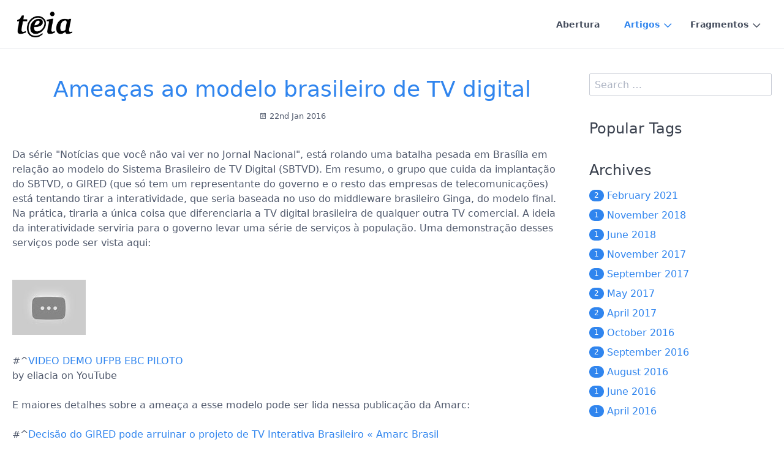

--- FILE ---
content_type: text/html; charset=utf-8
request_url: https://teia.bio.br/artigos/ameacas-ao-modelo-brasileiro-de-tv-digital
body_size: 24086
content:
<!DOCTYPE html>
<html lang="pt-br">
<head>
    <meta charset="utf-8" />
    <title>Ameaças ao modelo brasileiro de TV digital | teia</title>

    <meta http-equiv="X-UA-Compatible" content="IE=edge">
    <meta name="viewport" content="width=device-width, initial-scale=1">
        <meta name="generator" content="GravCMS" />
    <meta name="description" content="A teia é um espaço pessoal de criações, compartilhamentos e conexões" />
    <meta name="author" content="fred" />

    <link rel="icon" type="image/png" href="/user/themes/quark/images/favicon.png" />
    <link rel="canonical" href="https://teia.bio.br/artigos/ameacas-ao-modelo-brasileiro-de-tv-digital" />

                        
            
    <link href="/user/plugins/admin-power-tools/assets/scroll_fix.css" type="text/css" rel="stylesheet">
<link href="/user/plugins/markdown-notices/assets/notices.css" type="text/css" rel="stylesheet">
<link href="/user/plugins/form/assets/form-styles.css" type="text/css" rel="stylesheet">
<link href="/user/plugins/simplesearch/css/simplesearch.css" type="text/css" rel="stylesheet">
<link href="/user/plugins/youtube/css/youtube.css" type="text/css" rel="stylesheet">
<link href="/user/plugins/highlight/css/default.css" type="text/css" rel="stylesheet">
<link href="/user/plugins/login/css/login.css" type="text/css" rel="stylesheet">
<link href="/user/themes/quark/css-compiled/spectre.min.css" type="text/css" rel="stylesheet">
<link href="/user/themes/quark/css-compiled/spectre-exp.min.css" type="text/css" rel="stylesheet">
<link href="/user/themes/quark/css-compiled/spectre-icons.min.css" type="text/css" rel="stylesheet">
<link href="/user/themes/quark/css-compiled/theme.min.css" type="text/css" rel="stylesheet">
<link href="/user/themes/quark/css/custom.css" type="text/css" rel="stylesheet">
<link href="/user/themes/quark/css/line-awesome.min.css" type="text/css" rel="stylesheet">

    <script src="/system/assets/jquery/jquery-2.x.min.js"></script>
<script src="/user/plugins/highlight/js/highlight.pack.js"></script>
<script>
hljs.initHighlightingOnLoad();
</script>

</head>
<body id="top" class=" header-fixed header-animated sticky-footer">
    <div id="page-wrapper">
            <section id="header" class="section">
            <section class="container grid-xl">
                <nav class="navbar">
                    <section class="navbar-section logo">
                        <a href="/" class="navbar-brand mr-10">
    <img src="/user/themes/quark/images/logo/teia_logo.png" alt="teia" />
</a>                    </section>
                    <section class="navbar-section desktop-menu">

                        <nav class="dropmenu animated">
                                                    
<ul >
                <li>
      <a href="/" class="">
        Abertura
      </a>
          </li>
          <li>
      <a href="/artigos" class="active">
        Artigos
      </a>
            <ul>
                    <li>
      <a href="/artigos/10-de-fevereiro-dia-da-internet-segura" class="">
        10 de fevereiro &#8211; Dia da Internet segura
      </a>
          </li>
          <li>
      <a href="/artigos/20-anos-do-kde-com-dois-presentes-maravilhosos" class="">
        20 anos do KDE com dois presentes maravilhosos
      </a>
          </li>
          <li>
      <a href="/artigos/5023" class="">
        Poesia urbana: transformando pássaros e rede elétrica em música
      </a>
          </li>
          <li>
      <a href="/artigos/a-google-e-o-futuro-da-informatica" class="">
        A Google e o futuro da informática
      </a>
          </li>
          <li>
      <a href="/artigos/a-historia-das-coisas" class="">
        A História das Coisas
      </a>
          </li>
          <li>
      <a href="/artigos/a-historia-das-coisas-versao-dublada" class="">
        A História das Coisas - versão dublada
      </a>
          </li>
          <li>
      <a href="/artigos/a-maior-flor-do-mundo" class="">
        A maior flor do mundo
      </a>
          </li>
          <li>
      <a href="/artigos/a-suecia-e-a-igualdade-de-generos" class="">
        A Suécia e a igualdade de gêneros
      </a>
          </li>
          <li>
      <a href="/artigos/a-teia-agora-com-album-de-fotos" class="">
        A teia, agora com álbum de fotos
      </a>
          </li>
          <li>
      <a href="/artigos/a-teia-ganha-um-selo-da-campanha-da-amizade" class="">
        A teia ganha um selo da &#8220;Campanha da Amizade&#8221;
      </a>
          </li>
          <li>
      <a href="/artigos/a-vida-infelizmente-imita-a-arte-e-se-baseia-na-obra-de-aldous-huxley" class="">
        A vida, infelizmente, imita a arte&#8230; E se baseia na obra de Aldous Huxley&#8230;
      </a>
          </li>
          <li>
      <a href="/artigos/abertas-as-inscricoes-para-a-3a-edicao-do-festival-software-livre-df" class="">
        Abertas as inscrições para a 3ª edição do Festival Software Livre &#8211; DF
      </a>
          </li>
          <li>
      <a href="/artigos/abrindo-uma-garrafa-de-vinho-em-alto-estilo" class="">
        Abrindo uma garrafa de vinho em alto estilo
      </a>
          </li>
          <li>
      <a href="/artigos/acompanhe-suas-contas-no-identi-ca-e-no-twitter-com-o-choqok" class="">
        Acompanhe suas contas no identi.ca e no Twitter com o choqoK
      </a>
          </li>
          <li>
      <a href="/artigos/adocao-de-software-livre-na-italia" class="">
        Adoção de software livre na Itália
      </a>
          </li>
          <li>
      <a href="/artigos/agregador-de-blogs-educativos" class="">
        Agregador de blogs educativos
      </a>
          </li>
          <li>
      <a href="/artigos/ajuda-para-construcao-de-um-abrigo-para-animais" class="">
        Ajuda para construção de um abrigo para animais
      </a>
          </li>
          <li>
      <a href="/artigos/ajuda-para-escolher-a-distribuicao-gnulinux" class="">
        Ajuda para escolher a distribuição GNU/Linux
      </a>
          </li>
          <li>
      <a href="/artigos/alguns-inks-para-ajudar-a-entender-os-movimentos-de-ocupacao-de-ruas" class="">
        Alguns links para ajudar a entender os movimentos de ocupação de ruas
      </a>
          </li>
          <li>
      <a href="/artigos/alguns-links-da-lola-sobre-feminismo-e-um-bonus-do-300" class="">
        Alguns links da Lola sobre feminismo e um &#8220;bônus&#8221; do 300
      </a>
          </li>
          <li>
      <a href="/artigos/alternativas-livres-para-softwares-das-nuvens" class="">
        Alternativas livres para softwares das nuvens
      </a>
          </li>
          <li>
      <a href="/artigos/ambiente-desktop-livre-ilustrando-video-da-microsoft-atualizado" class="">
        Ambiente desktop livre ilustrando vídeo da Microsoft &#8211; ATUALIZADO
      </a>
          </li>
          <li>
      <a href="/artigos/ameacas-ao-modelo-brasileiro-de-tv-digital" class="active">
        Ameaças ao modelo brasileiro de TV digital
      </a>
          </li>
          <li>
      <a href="/artigos/ancient-and-new-tomes" class="">
        Ancient (and New) Tomes
      </a>
          </li>
          <li>
      <a href="/artigos/anunciada-a-season-of-kde-2018" class="">
        Anunciada a Season of KDE 2018
      </a>
          </li>
          <li>
      <a href="/artigos/arvore-genealogica-e-tabela-periodica-dos-joysticks" class="">
        Árvore genealógica e tabela periódica dos joysticks
      </a>
          </li>
          <li>
      <a href="/artigos/as-100-coisas-a-fazer-quando-me-tornar-um-senhor-do-mal" class="">
        As 100 coisas a fazer quando me tornar um Senhor do Mal
      </a>
          </li>
          <li>
      <a href="/artigos/astrofotografia-mostrando-venus-e-mercurio" class="">
        Astrofotografia mostrando Vênus e Mercúrio
      </a>
          </li>
          <li>
      <a href="/artigos/ativando-a-verificacao-de-repositorios-debian-sem-assinatura" class="">
        Ativando a verificação de repositórios Debian sem assinatura
      </a>
          </li>
          <li>
      <a href="/artigos/bahia-wagner-diga-nao-as-drogas" class="">
        Bahia &#8211; Wagner, diga não às drogas!
      </a>
          </li>
          <li>
      <a href="/artigos/belo-horizonte-belos-horizontes-para-a-kde-no-lakademy-2017" class="">
        Belo Horizonte&#8230; Belos horizontes, para a KDE, no LaKademy 2017
      </a>
          </li>
          <li>
      <a href="/artigos/biologia-educacao-software-livre-e-o-campus-party-brasil-2011" class="">
        Biologia, educação, software livre e o Campus Party Brasil 2011
      </a>
          </li>
          <li>
      <a href="/artigos/br-linux-divulga-lista-de-compatibilidade-linux" class="">
        BR-Linux divulga lista de compatibilidade Linux
      </a>
          </li>
          <li>
      <a href="/artigos/campanha-retome-a-tecnologia-take-back-the-tech" class="">
        Campanha &#8220;Retome a Tecnologia&#8221; (&#8220;Take Back the Tech&#8221;)
      </a>
          </li>
          <li>
      <a href="/artigos/chamada-de-trabalhos-para-o-encontro-mineiro-de-software-livre-prazo-prorrogado" class="">
        Chamada de trabalhos para o Encontro Mineiro de Software Livre (prazo prorrogado!)
      </a>
          </li>
          <li>
      <a href="/artigos/chamada-de-trabalhos-para-o-flisol-bh-2010" class="">
        Chamada de trabalhos para o FLISoL-BH 2010
      </a>
          </li>
          <li>
      <a href="/artigos/chyrp-um-blog-pra-quem-gosta-de-simplicidade" class="">
        Chyrp, um blog pra quem gosta de simplicidade
      </a>
          </li>
          <li>
      <a href="/artigos/coisas-que-talvez-voce-nao-saiba-sobre-rodeios" class="">
        Coisas que talvez você não saiba sobre rodeios
      </a>
          </li>
          <li>
      <a href="/artigos/colabore-com-a-criacao-do-santuario-de-baleias-do-atlantico-sul" class="">
        Colabore com a criação do Santuário de Baleias do Atlântico Sul
      </a>
          </li>
          <li>
      <a href="/artigos/como-a-teoria-da-relatividade-deixa-de-ser-ciencia-e-torna-se-ideologia" class="">
        Como a Teoria da Relatividade deixa de ser ciência e torna-se ideologia
      </a>
          </li>
          <li>
      <a href="/artigos/como-atualizar-o-kde-para-a-versao-4-3-no-debian-squeeze" class="">
        Como atualizar o KDE para a versão 4.3 no Debian Squeeze
      </a>
          </li>
          <li>
      <a href="/artigos/como-comecar-uma-festa-e-porque-isso-pode-ajudar-no-desenvolvimento-de-softwares-livres" class="">
        Como começar uma festa (e porque isso pode ajudar no desenvolvimento de softwares livres)
      </a>
          </li>
          <li>
      <a href="/artigos/como-criar-um-efeito-de-quebra-cabeca-em-imagens" class="">
        Como criar um efeito de &#8220;quebra-cabeça&#8221; em imagens
      </a>
          </li>
          <li>
      <a href="/artigos/como-definir-grupos-padrao-para-usuarios-na-debian-gnu-linux" class="">
        Como definir grupos padrão para usuários na Debian GNU/Linux
      </a>
          </li>
          <li>
      <a href="/artigos/como-desconsiderar-mulheres-e-homossexuais-de-uma-so-vez-brincando-em-eventos" class="">
        Como desconsiderar mulheres e homossexuais (de uma só vez) brincando em eventos
      </a>
          </li>
          <li>
      <a href="/artigos/como-extrair-o-arquivo-pdf-original-de-arquivos-pdb-gerados-para-o-palm" class="">
        Como extrair o arquivo PDF original de arquivos .pdb gerados para o Palm
      </a>
          </li>
          <li>
      <a href="/artigos/como-gerar-senhas-md5" class="">
        Como gerar senhas MD5
      </a>
          </li>
          <li>
      <a href="/artigos/como-imprimir-multiplas-paginas-no-broffice-openoffice-org" class="">
        Como imprimir múltiplas páginas no BrOffice/OpenOffice.org
      </a>
          </li>
          <li>
      <a href="/artigos/como-instalar-a-versao-desktop-do-telegram-no-gnulinux" class="">
        Como instalar a versão desktop do Telegram no GNU/Linux
      </a>
          </li>
          <li>
      <a href="/artigos/como-instalar-o-driver-proprietario-da-nvidia-do-jeito-debian" class="">
        Como instalar o driver proprietário da nVidia do &#8220;jeito Debian&#8221;
      </a>
          </li>
          <li>
      <a href="/artigos/como-instalar-o-programa-para-declaracao-de-imposto-de-renda-no-gnulinux-usando-openjdk" class="">
        Como instalar o programa para declaração de imposto de renda no GNU/Linux, usando OpenJDK
      </a>
          </li>
          <li>
      <a href="/artigos/como-jogar-yoshis-island-no-zsnes" class="">
        Como jogar Yoshi&#8217;s Island no ZSNES
      </a>
          </li>
          <li>
      <a href="/artigos/como-o-contagio-pode-salvar-vidas" class="">
        Como o contágio pode salvar vidas
      </a>
          </li>
          <li>
      <a href="/artigos/como-produzir-favicons-a-partir-de-imagens-gif" class="">
        Como produzir favicons a partir de imagens GIF
      </a>
          </li>
          <li>
      <a href="/artigos/como-recuperar-a-senha-de-root-do-mysql" class="">
        Como recuperar a senha de root do MySQL
      </a>
          </li>
          <li>
      <a href="/artigos/como-resolver-o-problema-de-autenticacao-do-friendfeed-no-firefox" class="">
        Como resolver o problema de autenticação do FriendFeed no Firefox
      </a>
          </li>
          <li>
      <a href="/artigos/como-transformar-um-voo-numa-experiencia-chocante" class="">
        Como transformar um vôo numa experiência chocante&#8230;
      </a>
          </li>
          <li>
      <a href="/artigos/competicao-de-breakdance-batman-vs-curinga-um-jogo-no-youtube" class="">
        Competição de breakdance: Batman vs. Curinga. Um jogo no YouTube?!
      </a>
          </li>
          <li>
      <a href="/artigos/conexao-entre-redmatrix-e-wordpress" class="">
        Conexão entre red#matrix e WordPress
      </a>
          </li>
          <li>
      <a href="/artigos/confusao-desinformacao-e-superficialidade-em-defesa-do-software-proprietario" class="">
        Confusão, desinformação e superficialidade em defesa do software proprietário
      </a>
          </li>
          <li>
      <a href="/artigos/controle-da-internet-e-ameaca-as-liberdades-individuais" class="">
        Controle da Internet e ameaça às liberdades individuais
      </a>
          </li>
          <li>
      <a href="/artigos/controle-o-consumo-de-io-da-sua-maquina-com-o-iotop" class="">
        Controle o consumo de IO da sua máquina com o iotop
      </a>
          </li>
          <li>
      <a href="/artigos/criada-a-comunidade-mineira-de-usuarios-do-kde-a-kde-mg" class="">
        Criada a comunidade mineira de usuários do KDE, a KDE-MG
      </a>
          </li>
          <li>
      <a href="/artigos/criando-cabelos-com-o-inkscape" class="">
        Criando cabelos com o Inkscape
      </a>
          </li>
          <li>
      <a href="/artigos/dave-cockrum-morre-um-dos-criadores-dos-x-men" class="">
        Dave Cockrum: morre um dos criadores dos X-Men
      </a>
          </li>
          <li>
      <a href="/artigos/descompactar-varios-arquivos-com-uma-linha-de-comando" class="">
        Descompactar vários arquivos com uma linha de comando
      </a>
          </li>
          <li>
      <a href="/artigos/desinformacao-ate-no-marco-civil-da-internet-ou-caramba-pra-todo-lugar-que-voce-olha-tem-fud" class="">
        Desinformação até no Marco Civil da Internet (ou, caramba!, pra todo lugar que você olha tem FUD!)
      </a>
          </li>
          <li>
      <a href="/artigos/desktop-3d" class="">
        Desktop 3D
      </a>
          </li>
          <li>
      <a href="/artigos/dia-da-cultura-livre-em-belo-horizonte" class="">
        Dia da Cultura Livre em Belo Horizonte
      </a>
          </li>
          <li>
      <a href="/artigos/dicionarios-michaelis-gratuitos-para-uso-on-line" class="">
        Dicionários Michaelis gratuitos para uso on-line
      </a>
          </li>
          <li>
      <a href="/artigos/displacements-uma-interessante-manifestacao-artistica" class="">
        Displacements, uma interessante manifestação artística
      </a>
          </li>
          <li>
      <a href="/artigos/disponibilizacao-de-scripts-na-internet" class="">
        Disponibilização de scripts na Internet
      </a>
          </li>
          <li>
      <a href="/artigos/distribuicoes-gnu-linux-diversidade-e-genealogia" class="">
        Distribuições GNU/Linux: diversidade e genealogia
      </a>
          </li>
          <li>
      <a href="/artigos/diversao-visual" class="">
        Diversão visual
      </a>
          </li>
          <li>
      <a href="/artigos/do-primeiro-lakademy-a-gente-nunca-se-esquece" class="">
        Do primeiro LaKademy a gente nunca se esquece&#8230;
      </a>
          </li>
          <li>
      <a href="/artigos/download-gratuito-do-e-book-por-que-gritamos-golpe" class="">
        Download gratuito do e-book &#8220;Por que gritamos golpe?&#8221;
      </a>
          </li>
          <li>
      <a href="/artigos/e-a-teia-muda-novamente" class="">
        E a teia muda novamente&#8230;
      </a>
          </li>
          <li>
      <a href="/artigos/e-a-teia-tambem-ganha-cara-nova" class="">
        E a teia também ganha cara nova
      </a>
          </li>
          <li>
      <a href="/artigos/e-la-se-vai-2009-ao-som-da-sinfonia-da-ciencia" class="">
        E lá se vai 2009, ao som da Sinfonia da Ciência&#8230;
      </a>
          </li>
          <li>
      <a href="/artigos/e-natal-torne-se-um-elfo" class="">
        É Natal! Torne-se um elfo!
      </a>
          </li>
          <li>
      <a href="/artigos/e-se-a-mancha-de-petroleo-estivesse-na-minha-casa" class="">
        E se a mancha de petróleo estivesse na minha casa?
      </a>
          </li>
          <li>
      <a href="/artigos/ecoogler-muito-marketing-pouca-informacao" class="">
        Ecoogler: muito marketing, pouca informação
      </a>
          </li>
          <li>
      <a href="/artigos/educacao-e-software-livre-etica-e-tecnica-de-maos-dadas" class="">
        Educação e software livre: ética e técnica de mãos dadas
      </a>
          </li>
          <li>
      <a href="/artigos/emoticons" class="">
        Emoticats
      </a>
          </li>
          <li>
      <a href="/artigos/encontro-sobre-software-livre-educacional-no-fisl" class="">
        Encontro sobre software livre educacional no FISL
      </a>
          </li>
          <li>
      <a href="/artigos/engenharia-social-em-virus-do-msn-messenger" class="">
        Engenharia social em vírus do MSN Messenger
      </a>
          </li>
          <li>
      <a href="/artigos/entao-e-natal-e-ano-novo-tambem" class="">
        Então é Natal&#8230; E ano-novo também&#8230;
      </a>
          </li>
          <li>
      <a href="/artigos/entrevista-com-linus-torvalds-na-computerworld" class="">
        Entrevista com Linus Torvalds, na ComputerWorld
      </a>
          </li>
          <li>
      <a href="/artigos/entrevista-com-o-criador-do-ultimo-batmovel" class="">
        Entrevista com o criador do último batmóvel
      </a>
          </li>
          <li>
      <a href="/artigos/entrevista-com-o-nelson-pretto" class="">
        Entrevista com o Nelson Pretto
      </a>
          </li>
          <li>
      <a href="/artigos/esmart-fone" class="">
        Esmart Fone
      </a>
          </li>
          <li>
      <a href="/artigos/espiritismo-e-postura-etica" class="">
        Espiritismo e postura ética
      </a>
          </li>
          <li>
      <a href="/artigos/esquecam-as-baratas-resistencia-tardigrado" class="">
        Esqueçam as baratas, resistência é com o Tardígrado
      </a>
          </li>
          <li>
      <a href="/artigos/essena-oneill-e-sua-libertacao-das-midias-sociais" class="">
        Essena O&#8217;Neill e sua libertação das mídias sociais
      </a>
          </li>
          <li>
      <a href="/artigos/eu-e-o-despertar-do-gigante" class="">
        Eu e o "despertar do gigante"
      </a>
          </li>
          <li>
      <a href="/artigos/eu-sou-um-dos-trezentos" class="">
        Eu sou um dos Trezentos
      </a>
          </li>
          <li>
      <a href="/artigos/evitando-spams" class="">
        Evitando spams
      </a>
          </li>
          <li>
      <a href="/artigos/executando-aplicacoes-air-sem-instalar-o-adobe-air-no-gnu-linux" class="">
        Executando aplicações AIR sem instalar o Adobe AIR no GNU/Linux
      </a>
          </li>
          <li>
      <a href="/artigos/exposicao-do-ron-mueck-na-pinacoteca-de-sao-paulo" class="">
        Exposição do Ron Mueck na Pinacoteca de São Paulo
      </a>
          </li>
          <li>
      <a href="/artigos/feliz-nova-translacao" class="">
        Feliz nova translação!
      </a>
          </li>
          <li>
      <a href="/artigos/filhos-do-gnu-linux-ajudam-no-debate-da-mudanca-de-paradigmas" class="">
        do [GNU/]Linux&#8221; ajudam no debate da mudança de paradigmas
      </a>
          </li>
          <li>
      <a href="/artigos/fim-da-reforma-ufa" class="">
        Fim da reforma&#8230; Ufa!!!
      </a>
          </li>
          <li>
      <a href="/artigos/friendica-liberdade-e-privacidade-levadas-a-serio" class="">
        Friendica: liberdade e privacidade levadas à sério
      </a>
          </li>
          <li>
      <a href="/artigos/gcompris-o-caso-portugues-e-o-desenvolvimento-do-software-livre" class="">
        GCompris, o caso português e o desenvolvimento do software livre
      </a>
          </li>
          <li>
      <a href="/artigos/geradores-eolicos-de-uso-domestico" class="">
        Geradores eólicos de uso doméstico
      </a>
          </li>
          <li>
      <a href="/artigos/gerando-um-meme" class="">
        Gerando um meme&#8230;
      </a>
          </li>
          <li>
      <a href="/artigos/gnu-linux-em-serie-de-televisao" class="">
        GNU/Linux em série de televisão
      </a>
          </li>
          <li>
      <a href="/artigos/hipocritas-hipocritas-hipocritas" class="">
        Hipócritas&#8230; Hipócritas&#8230; Hipócritas&#8230;
      </a>
          </li>
          <li>
      <a href="/artigos/hospedagem-e-ferramenta-de-busca-livres" class="">
        Hospedagem e ferramenta de busca livres
      </a>
          </li>
          <li>
      <a href="/artigos/hospedagem-web-gratuita-com-blog-wiki-album-de-fotos-cms-e-forum-de-discussao" class="">
        Hospedagem web gratuita com blog, wiki, álbum de fotos, cms e fórum de discussão
      </a>
          </li>
          <li>
      <a href="/artigos/i-congresso-de-tecnologias-na-educacao" class="">
        I Congresso de Tecnologias na Educação
      </a>
          </li>
          <li>
      <a href="/artigos/i-educacamp-encontro-de-blogueiros-da-area-educacional" class="">
        I Educacamp &#8211; Encontro de blogueiros da área educacional
      </a>
          </li>
          <li>
      <a href="/artigos/i-encontro-de-educacao-e-inclusao-digital-com-software-livre" class="">
        I Encontro de Educação e Inclusão Digital com Software Livre
      </a>
          </li>
          <li>
      <a href="/artigos/i-gnu-graf-evento-de-computacao-grafica-com-software-livre" class="">
        I GNU Graf, evento de computação gráfica com software livre
      </a>
          </li>
          <li>
      <a href="/artigos/ibge-cria-sitio-com-informacoes-de-varios-paises" class="">
        IBGE cria sítio com informações de vários países
      </a>
          </li>
          <li>
      <a href="/artigos/identi-ca-o-microblog-livre-de-verdade" class="">
        Identi.ca, o microblog livre (de verdade!)
      </a>
          </li>
          <li>
      <a href="/artigos/iii-encontro-nacional-do-broffice-org" class="">
        III Encontro Nacional do BrOffice.org
      </a>
          </li>
          <li>
      <a href="/artigos/ilustracoes-cientificas-do-ernest-haeckel-disponiveis-na-rede" class="">
        Ilustrações científicas do Ernest Haeckel disponíveis na rede
      </a>
          </li>
          <li>
      <a href="/artigos/imagens-de-satelite" class="">
        Imagens de satélite
      </a>
          </li>
          <li>
      <a href="/artigos/imprima-somente-o-que-lhe-interessa-na-pagina-web" class="">
        Imprima somente o que lhe interessa na página Web
      </a>
          </li>
          <li>
      <a href="/artigos/inscricoes-abertas-para-o-flisol-bh-2009" class="">
        Inscrições abertas para o FLISoL-BH 2009
      </a>
          </li>
          <li>
      <a href="/artigos/instale-o-windows-vista-em-2-minutos" class="">
        Instale o Windows Vista em 2 minutos
      </a>
          </li>
          <li>
      <a href="/artigos/jogos-diferentes-em-flash" class="">
        Jogos diferentes em Flash
      </a>
          </li>
          <li>
      <a href="/artigos/krunner-e-buscas-no-menu-de-aplicacoes-encerrando-o-plasmashell-na-debian-buster" class="">
        KRunner e buscas no menu de aplicações encerrando o Plasmashell na Debian Buster
      </a>
          </li>
          <li>
      <a href="/artigos/lakademy-2017-comecando" class="">
        LaKademy 2017 começando!
      </a>
          </li>
          <li>
      <a href="/artigos/legenda-do-video-stop-the-big-brother-state" class="">
        Legenda do vídeo &#8220;stop the big brother state&#8221;
      </a>
          </li>
          <li>
      <a href="/artigos/levitando-objetos-via-magnetismo" class="">
        Levitando objetos via magnetismo
      </a>
          </li>
          <li>
      <a href="/artigos/liquido-nao-newtoniano" class="">
        Líquido não-newtoniano
      </a>
          </li>
          <li>
      <a href="/artigos/lulas-e-seu-incrivel-sistema-de-pigmentacao" class="">
        Lulas e seu incrível sistema de pigmentação
      </a>
          </li>
          <li>
      <a href="/artigos/mais-discussao-sobre-o-uso-de-livros-eletronicos-pelo-governo-federal" class="">
        Mais discussão sobre o uso de livros eletrônicos pelo governo federal
      </a>
          </li>
          <li>
      <a href="/artigos/mais-sobre-gaza" class="">
        Mais sobre Gaza
      </a>
          </li>
          <li>
      <a href="/artigos/mais-um-bug-no-twitter" class="">
        Mais um bug no Twitter
      </a>
          </li>
          <li>
      <a href="/artigos/mais-um-feliz-usuario-do-gnu-linux" class="">
        Mais um feliz usuário do GNU/Linux
      </a>
          </li>
          <li>
      <a href="/artigos/mais-uma-edicao-da-mostra-animal-em-bh" class="">
        Mais uma edição da Mostra Animal em BH
      </a>
          </li>
          <li>
      <a href="/artigos/mal-entendidos-ou-entendeu-agora" class="">
        Mal entendidos (ou, Entendeu agora?)
      </a>
          </li>
          <li>
      <a href="/artigos/manifestacao-de-estudantes-apos-professor-da-usp-defender-golpe-de-1964" class="">
        Manifestação de estudantes após professor da USP defender golpe de 1964
      </a>
          </li>
          <li>
      <a href="/artigos/marilena-chaui-analisa-os-movimentos-de-ocupacao-de-ruas" class="">
        Marilena Chauí analisa os movimentos de ocupação de ruas
      </a>
          </li>
          <li>
      <a href="/artigos/mec-pisa-na-bola-de-novo-ou-como-empurrar-mais-um-servico-privativo-pros-professores" class="">
        MEC pisa na bola&#8230; de novo&#8230; (ou, como empurrar mais um serviço privativo pros professores)
      </a>
          </li>
          <li>
      <a href="/artigos/melhore-a-nitidez-das-fontes-no-gnu-linux" class="">
        Melhore a nitidez das fontes no GNU/Linux
      </a>
          </li>
          <li>
      <a href="/artigos/melissa-aquela-ordinaria" class="">
        Melissa&#8230; Aquela ordinária&#8230;
      </a>
          </li>
          <li>
      <a href="/artigos/minha-participacao-no-fisl-15" class="">
        Minha participação no FISL 15
      </a>
          </li>
          <li>
      <a href="/artigos/mobilizacao-digital-a-favor-do-cessar-fogo-em-gaza-e-alguns-links-sobre-o-assunto" class="">
        Mobilização digital a favor do cessar-fogo em Gaza e alguns links sobre o assunto
      </a>
          </li>
          <li>
      <a href="/artigos/moon-secure-av-um-anti-virus-livre-e-funcional" class="">
        Moon Secure AV, um anti-vírus livre e funcional
      </a>
          </li>
          <li>
      <a href="/artigos/mudancas-na-teia" class="">
        Mudanças na teia
      </a>
          </li>
          <li>
      <a href="/artigos/mudando-a-identidade-do-seu-firefox" class="">
        Mudando a &#8220;identidade&#8221; do seu Firefox
      </a>
          </li>
          <li>
      <a href="/artigos/mulheres_01" class="">
        Mulheres 01
      </a>
          </li>
          <li>
      <a href="/artigos/noticias-do-fisl-8" class="">
        Notícias do FISL 8
      </a>
          </li>
          <li>
      <a href="/artigos/nova-legislacao-generica-do-senado-dessa-vez-contra-jogos-eletronicos" class="">
        Nova legislação genérica do Senado, dessa vez contra jogos eletrônicos
      </a>
          </li>
          <li>
      <a href="/artigos/nova-reforma-na-teia" class="">
        Nova reforma na teia
      </a>
          </li>
          <li>
      <a href="/artigos/nova-reforma-na-teia-2" class="">
        Nova reforma na teia
      </a>
          </li>
          <li>
      <a href="/artigos/novas-atividades-do-gcompris-em-um-video-no-youtube" class="">
        Novas atividades do GCompris em um vídeo no YouTube
      </a>
          </li>
          <li>
      <a href="/artigos/novas-regras-do-portugues-no-firefox-e-openoffice-org-broffice-org" class="">
        Novas regras do português no Firefox e OpenOffice.org/BrOffice.org
      </a>
          </li>
          <li>
      <a href="/artigos/novo-sitio-do-projeto-software-livre-educacional-no-ar" class="">
        Novo sítio do projeto Software Livre Educacional no ar
      </a>
          </li>
          <li>
      <a href="/artigos/nuvens-incriveis" class="">
        Nuvens incríveis
      </a>
          </li>
          <li>
      <a href="/artigos/o-amordacamento-da-imprensa-mineira" class="">
        O amordaçamento da imprensa mineira
      </a>
          </li>
          <li>
      <a href="/artigos/o-aniversario-de-darwin-e-a-intolerancia-as-ideias" class="">
        O aniversário de Darwin e a intolerância às idéias
      </a>
          </li>
          <li>
      <a href="/artigos/o-cao-e-o-monstro" class="">
        O cão e o monstro
      </a>
          </li>
          <li>
      <a href="/artigos/o-kde-4-ja-esta-disponivel" class="">
        O KDE 4 já está disponível
      </a>
          </li>
          <li>
      <a href="/artigos/o-porta-dos-fundos-explica-didaticamente-como-funciona-a-delacao-premiada" class="">
        O Porta dos Fundos explica didaticamente como funciona a delação premiada
      </a>
          </li>
          <li>
      <a href="/artigos/openstreetmap-mapas-do-mundo-todo-editaveis-como-um-wiki" class="">
        OpenStreetMap, mapas do mundo todo editáveis como um wiki
      </a>
          </li>
          <li>
      <a href="/artigos/os-animais-salvam-o-planeta" class="">
        Os animais salvam o planeta
      </a>
          </li>
          <li>
      <a href="/artigos/palestra-sobre-software-livre-educacional-no-sbie" class="">
        Palestra sobre software livre educacional no SBIE
      </a>
          </li>
          <li>
      <a href="/artigos/pangea-day-os-filmes" class="">
        Pangea Day, os filmes
      </a>
          </li>
          <li>
      <a href="/artigos/perda-recordacoes-e-sentimentos" class="">
        Perda, recordações e sentimentos
      </a>
          </li>
          <li>
      <a href="/artigos/pesquisa-da-abes-verdades-incovenientes-nascem-de-perguntas-inconvenientes" class="">
        Pesquisa da ABES: Verdades incovenientes nascem de perguntas inconvenientes
      </a>
          </li>
          <li>
      <a href="/artigos/pesquisa-sobre-o-kde-education" class="">
        Pesquisa sobre o KDE Education
      </a>
          </li>
          <li>
      <a href="/artigos/peter-sunde-e-a-internet-de-verdade-spoiler-ela-nao-e-nada-bonita" class="">
        Peter Sunde e a Internet de verdade (spoiler: ela não é nada bonita)
      </a>
          </li>
          <li>
      <a href="/artigos/photo" class="">
        Photo
      </a>
          </li>
          <li>
      <a href="/artigos/pintando-una-cancion-um-maravilhoso-uso-do-flash" class="">
        &#8220;Pintando una canción&#8221;: um maravilhoso uso do Flash
      </a>
          </li>
          <li>
      <a href="/artigos/post-from-friendica" class="">
        Gentileza
      </a>
          </li>
          <li>
      <a href="/artigos/post-from-friendica-2" class="">
        Um videoclipe genial
      </a>
          </li>
          <li>
      <a href="/artigos/post-from-friendica-4" class="">
        SOPA, MPAA e chantagem contra o presidente dos EUA
      </a>
          </li>
          <li>
      <a href="/artigos/post-from-friendica-7" class="">
        Juntando várias tecnologias para controlar remotamente um robô
      </a>
          </li>
          <li>
      <a href="/artigos/post-from-friendica-9" class="">
        Ideias duvidosas sobre ideais da Internet
      </a>
          </li>
          <li>
      <a href="/artigos/premio-dardos" class="">
        Prêmio Dardos
      </a>
          </li>
          <li>
      <a href="/artigos/presenca-on-line-com-o-jabber-world-map" class="">
        Presença on-line com o Jabber World Map
      </a>
          </li>
          <li>
      <a href="/artigos/prevencao-de-lesoes-por-esforco-repetitivo-com-um-software-livre" class="">
        Prevenção de lesões por esforço repetitivo com um software livre
      </a>
          </li>
          <li>
      <a href="/artigos/primeira-reuniao-on-line-da-federacao-libredu" class="">
        Primeira reunião on-line da Federação LibrEdu
      </a>
          </li>
          <li>
      <a href="/artigos/projetos-em-que-eu-participo" class="">
        Projetos em que eu participo
      </a>
          </li>
          <li>
      <a href="/artigos/publicado-no-friendica-10" class="">
        Um belo tema para a América Latina
      </a>
          </li>
          <li>
      <a href="/artigos/publicado-no-friendica-11" class="">
        Sete tipos raros de arco-íris
      </a>
          </li>
          <li>
      <a href="/artigos/qual-o-fato-mais-assombroso-sobre-o-universo" class="">
        Qual o fato mais assombroso sobre o universo?
      </a>
          </li>
          <li>
      <a href="/artigos/quando-a-gente-acha-que-chegou-no-fundo-do-poco-surge-a-marcha-da-familia" class="">
        Quando a gente acha que chegou no fundo do poço&#8230; surge a Marcha da Família
      </a>
          </li>
          <li>
      <a href="/artigos/quer-hospedar-um-sitio-fuja-da-sunhost" class="">
        Quer hospedar um sítio? Fuja da SunHost&#8230;
      </a>
          </li>
          <li>
      <a href="/artigos/quote-for-the-day" class="">
        Quote for the day
      </a>
          </li>
          <li>
      <a href="/artigos/read-it-later-a-salvacao-dos-leitores-compulsivos-de-artigos-on-line" class="">
        It Later&#8221;, a salvação dos leitores compulsivos de artigos on-line
      </a>
          </li>
          <li>
      <a href="/artigos/rede-social-baseada-em-musicas" class="">
        Rede social baseada em&#8230; músicas!
      </a>
          </li>
          <li>
      <a href="/artigos/remocao-sem-dor-de-dependencias-de-metapacotes-no-aptitude" class="">
        Remoção, sem dor, de dependências de metapacotes no Aptitude
      </a>
          </li>
          <li>
      <a href="/artigos/resolvendo-problemas-de-conectividade-sem-fio-com-a-intel-wireless-n-1000" class="">
        Resolvendo problemas de conectividade sem fio com a Intel Wireless-N 1000
      </a>
          </li>
          <li>
      <a href="/artigos/sai-o-veredicto-para-os-membros-do-the-pirate-bay-culpados" class="">
        Sai o veredicto para os membros do The Pirate Bay: culpados!
      </a>
          </li>
          <li>
      <a href="/artigos/saiu-a-nova-versao-da-debian" class="">
        Saiu a nova versão da Debian!
      </a>
          </li>
          <li>
      <a href="/artigos/saiu-a-versao-3-1-0-do-claws-mail" class="">
        Saiu a versão 3.1.0 do Claws Mail
      </a>
          </li>
          <li>
      <a href="/artigos/segundo-ballmer-linux-infringe-propriedade-intelectual-da-microsoft" class="">
        Segundo Ballmer, &#8220;Linux infringe propriedade intelectual da Microsoft&#8221;
      </a>
          </li>
          <li>
      <a href="/artigos/semana-do-meio-ambiente-no-greepeace" class="">
        Semana do meio ambiente no Greepeace
      </a>
          </li>
          <li>
      <a href="/artigos/servicos-on-line-dos-quais-eu-participo" class="">
        Serviços on-line dos quais eu participo
      </a>
          </li>
          <li>
      <a href="/artigos/sobre-o-compartilhamento-de-arquivos-e-a-lei-de-crimes-digitais" class="">
        Sobre o compartilhamento de arquivos e a lei de crimes digitais
      </a>
          </li>
          <li>
      <a href="/artigos/sock-porn-as-meias-tambem-amam" class="">
        Sock Porn &#8211; as meias também amam
      </a>
          </li>
          <li>
      <a href="/artigos/software-livre-e-educacao-no-podcast-tux-vai-a-escola" class="">
        Software livre e educação no podcast &#8220;Tux vai à escola&#8221;
      </a>
          </li>
          <li>
      <a href="/artigos/software-livre-liberdade-de-uso-e-acesso-ao-conhecimento" class="">
        Software livre: liberdade de uso e acesso ao conhecimento
      </a>
          </li>
          <li>
      <a href="/artigos/solucao-simples-pra-quem-nao-consegue-entrar-no-sddm-apos-atualizacao-do-debian-stretch" class="">
        Solução (simples) pra quem não consegue entrar no SDDM após atualização do Debian Stretch
      </a>
          </li>
          <li>
      <a href="/artigos/sylpheed-claws-passa-a-se-chamar-claws-mail" class="">
        Sylpheed-Claws passa a se chamar Claws Mail
      </a>
          </li>
          <li>
      <a href="/artigos/tardio-mas-nao-ausente-meu-relato-sobre-o-lakademy-2018" class="">
        Tardio, mas não ausente, meu relato sobre o LaKademy 2018
      </a>
          </li>
          <li>
      <a href="/artigos/testador-de-expressoes-regulares" class="">
        Testador de expressões regulares
      </a>
          </li>
          <li>
      <a href="/artigos/there-she-is-amor-e-preconceito-em-animacao-coreana" class="">
        she is!!&#8221; &#8211; amor e preconceito em animação coreana
      </a>
          </li>
          <li>
      <a href="/artigos/tiddlywiki-wiki-pessoal-e-que-funciona-em-um-unico-arquivo" class="">
        TiddlyWiki &#8211; wiki pessoal e que funciona em um único arquivo
      </a>
          </li>
          <li>
      <a href="/artigos/totlol-uma-forma-diferente-de-selecao-de-conteudo" class="">
        Totlol, uma forma diferente de seleção de conteúdo
      </a>
          </li>
          <li>
      <a href="/artigos/tributo-ao-mundo-de-8bit-usando-pecas-de-lego" class="">
        Tributo ao mundo de 8bit usando peças de Lego
      </a>
          </li>
          <li>
      <a href="/artigos/trilha-sonora-do-anime-ghost-in-the-shell-com-orquestra-e-coral" class="">
        Trilha sonora do anime Ghost in the Shell, com orquestra e coral
      </a>
          </li>
          <li>
      <a href="/artigos/tutoriais-para-o-inkscape-em-video" class="">
        Tutoriais para o Inkscape em vídeo
      </a>
          </li>
          <li>
      <a href="/artigos/um-apanhado-geral-sobre-os-protestos-em-teresina-e-uma-notinha-sobre-a-imprensa" class="">
        Um apanhado geral sobre os protestos em Teresina (e uma notinha sobre a imprensa)
      </a>
          </li>
          <li>
      <a href="/artigos/um-texto-meu-la-no-caldeirao-de-ideias" class="">
        Um texto meu lá no Caldeirão de Ideias
      </a>
          </li>
          <li>
      <a href="/artigos/uma-foto-linda-foto" class="">
        Uma foto linda&#8230; (foto?)
      </a>
          </li>
          <li>
      <a href="/artigos/uma-pagina-pra-quem-gosta-de-terremotos-furacoes-e-outras-coisas-divertidas" class="">
        Uma página pra quem gosta de terremotos, furacões e outras coisas divertidas  :-)
      </a>
          </li>
          <li>
      <a href="/artigos/valente-a-nova-animacao-da-pixar" class="">
        Valente, a nova animação da Pixar
      </a>
          </li>
          <li>
      <a href="/artigos/voce-nao-controla-mais-a-informacao-e-isso-e-bom" class="">
        Você não controla mais a informação. E isso é bom!
      </a>
          </li>
          <li>
      <a href="/artigos/wiziq-uma-sala-de-aula-virtual-com-recursos-interessantes" class="">
        WiZiQ, uma &#8220;sala de aula virtual&#8221; com recursos interessantes
      </a>
          </li>
          <li>
      <a href="/artigos/wordpress-a-vitima-da-vez" class="">
        WordPress, a vítima da vez
      </a>
          </li>
          <li>
      <a href="/artigos/zotopia-2015" class="">
        Zotopia 2015
      </a>
          </li>
  
      </ul>
          </li>
          <li>
      <a href="/fragmentos" class="">
        Fragmentos
      </a>
            <ul>
                    <li>
      <a href="/fragmentos/10-bons-habitos-no-uso-do-unix" class="">
        10 bons hábitos no uso do UNIX
      </a>
          </li>
          <li>
      <a href="/fragmentos/a-importancia-economica-do-porto-de-mariel-em-cuba" class="">
        A importância econômica do Porto de Mariel, em Cuba
      </a>
          </li>
          <li>
      <a href="/fragmentos/magazine_luiza" class="">
        Dona Luiza jantando Mainardi... Não tem preço...
      </a>
          </li>
          <li>
      <a href="/fragmentos/monstros_tamb%C3%A9m_tem_seus_problemas" class="">
        Já imaginou que os monstros também têm seus problemas?
      </a>
          </li>
  
      </ul>
          </li>
  
</ul>

                                                </nav>

                        
                    </section>
                </nav>
            </section>
        </section>
        <div class="mobile-menu">
            <div class="button_container" id="toggle">
                <span class="top"></span>
                <span class="middle"></span>
                <span class="bottom"></span>
            </div>
        </div>
    
        
        <section id="start">
        <section id="body-wrapper" class="section blog-listing">
    <section class="container grid-xl">

        
        
<div class="columns">
    <div id="item" class="column col-9 col-md-12 extra-spacing">
                        <div class="content-item h-entry">

    <div class="content-title text-center">
            <h2 class="p-name mt-1"><a href="/artigos/ameacas-ao-modelo-brasileiro-de-tv-digital" class="u-url">Ameaças ao modelo brasileiro de TV digital</a></h2>
                <span class="blog-date">
    <time class="dt-published" datetime="2016-01-22T00:00:00-02:00">
        <i class="fa fa-calendar"></i> 22nd Jan 2016
    </time>
</span>
            </div>
    <div class="e-content">
        <p>Da série "Notícias que você não vai ver no Jornal Nacional", está rolando uma batalha pesada em Brasília em relação ao modelo do Sistema Brasileiro de TV Digital (SBTVD). Em resumo, o grupo que cuida da implantação do SBTVD, o GIRED (que só tem um representante do governo e o resto das empresas de telecomunicações) está tentando tirar a interatividade, que seria baseada no uso do middleware brasileiro Ginga, do modelo final. Na prática, tiraria a única coisa que diferenciaria a TV digital brasileira de qualquer outra TV comercial. A ideia da interatividade serviria para o governo levar uma série de serviços à população. Uma demonstração desses serviços pode ser vista aqui:</p>
<p><a href="https://www.youtube.com/watch?v=HPKKnvbnlvA"><br />
<img src="https://i.ytimg.com/vi/HPKKnvbnlvA/hqdefault.jpg" alt="" /></a></p>
<p>#^<a href="https://www.youtube.com/watch?v=HPKKnvbnlvA">VIDEO DEMO UFPB EBC PILOTO</a><br />
by eliacia on YouTube  </p>
<p>E maiores detalhes sobre a ameaça a esse modelo pode ser lida nessa publicação da Amarc:</p>
<p>#^<a href="http://amarcbrasil.org/decisao-do-gired-pode-arruinar-o-projeto-de-tv-interativa-brasileiro/">Decisão do GIRED pode arruinar o projeto de TV Interativa Brasileiro « Amarc Brasil</a></p>
<p><a href="http://amarcbrasil.org/decisao-do-gired-pode-arruinar-o-projeto-de-tv-interativa-brasileiro/"></a></p>
<blockquote>
<p>Há alguns meses, foi publicado na Cartal Capital um artigo intitulado “A Reinvenção da TV Digital Brasileira”. O artigo levanta a discussão da compra de receptores de TV Digital com interatividade, suportada pelo Ginga, a serem distribuídos para 14 milhões de beneficiados do Bolsa Família no desligamento da TV analógica (também conheci…</p>
</blockquote>
    </div>

    </div>

<p class="prev-next text-center">
                <a class="btn" href="/artigos/peter-sunde-e-a-internet-de-verdade-spoiler-ela-nao-e-nada-bonita"><i class="fa fa-angle-left"></i> Previous Post</a>
    
            <a class="btn" href="/artigos/astrofotografia-mostrando-venus-e-mercurio">Next Post <i class="fa fa-angle-right"></i></a>
    </p>
                </div>
        <div id="sidebar" class="column col-3 col-md-12">
                        
<div class="sidebar-content">
    <div class="search-wrapper">
    <form name="search" data-simplesearch-form>
        <input
            name="searchfield"
            class="search-input"
            aria-label="search"
            type="text"
             data-min="3"             required
            placeholder="Search …"
            value=""
            data-search-invalid="Please add at least 3 characters"
            data-search-separator=":"
            data-search-input="/search/query"
        />
            </form>
</div>
</div>



<div class="sidebar-content">
    <h4>Popular Tags</h4>
    
</div>
<div class="sidebar-content">
    <h4>Archives</h4>
	<ul class="archives">

    <li>
    	<a href="/artigos/archives_month:feb_2021">
                <span class="label label-rounded label-primary">2</span>
                  <span class="archive_date">February 2021 </span>
        </a>
    </li>
    <li>
    	<a href="/artigos/archives_month:nov_2018">
                <span class="label label-rounded label-primary">1</span>
                  <span class="archive_date">November 2018 </span>
        </a>
    </li>
    <li>
    	<a href="/artigos/archives_month:jun_2018">
                <span class="label label-rounded label-primary">1</span>
                  <span class="archive_date">June 2018 </span>
        </a>
    </li>
    <li>
    	<a href="/artigos/archives_month:nov_2017">
                <span class="label label-rounded label-primary">1</span>
                  <span class="archive_date">November 2017 </span>
        </a>
    </li>
    <li>
    	<a href="/artigos/archives_month:sep_2017">
                <span class="label label-rounded label-primary">1</span>
                  <span class="archive_date">September 2017 </span>
        </a>
    </li>
    <li>
    	<a href="/artigos/archives_month:may_2017">
                <span class="label label-rounded label-primary">2</span>
                  <span class="archive_date">May 2017 </span>
        </a>
    </li>
    <li>
    	<a href="/artigos/archives_month:apr_2017">
                <span class="label label-rounded label-primary">2</span>
                  <span class="archive_date">April 2017 </span>
        </a>
    </li>
    <li>
    	<a href="/artigos/archives_month:oct_2016">
                <span class="label label-rounded label-primary">1</span>
                  <span class="archive_date">October 2016 </span>
        </a>
    </li>
    <li>
    	<a href="/artigos/archives_month:sep_2016">
                <span class="label label-rounded label-primary">2</span>
                  <span class="archive_date">September 2016 </span>
        </a>
    </li>
    <li>
    	<a href="/artigos/archives_month:aug_2016">
                <span class="label label-rounded label-primary">1</span>
                  <span class="archive_date">August 2016 </span>
        </a>
    </li>
    <li>
    	<a href="/artigos/archives_month:jun_2016">
                <span class="label label-rounded label-primary">1</span>
                  <span class="archive_date">June 2016 </span>
        </a>
    </li>
    <li>
    	<a href="/artigos/archives_month:apr_2016">
                <span class="label label-rounded label-primary">1</span>
                  <span class="archive_date">April 2016 </span>
        </a>
    </li>
</ul>
</div>
<div class="sidebar-content syndicate">
    <h4>Syndicate</h4>
    <a class="btn" href="/artigos.atom"><i class="fa fa-rss-square"></i> Atom 1.0</a>
    <a class="btn" href="/artigos.rss"><i class="fa fa-rss-square"></i> RSS</a>
    <a class="btn" href="/artigos.json"><i class="fa fa-rss-square"></i> JSON</a></div>
                </div>
    </div>


    </section>
</section>
        </section>

    </div>

            <section id="footer" class="section bg-gray">
    <section class="container grid-xl">
        <p><a href="https://getgrav.org">Grav</a> was <i class="fa fa-code"></i> with <i class="fa fa-heart-o pulse "></i> by <a href="https://trilby.media">Trilby Media</a>.</p>
    </section>
</section>
    
        <div class="mobile-container">
        <div class="overlay" id="overlay">
            <div class="mobile-logo">
                <a href="/" class="navbar-brand mr-10">
  <svg xmlns="http://www.w3.org/2000/svg" fill-rule="evenodd" viewBox="0 0 504 140" clip-rule="evenodd"><path d="M235.83 71.56h-7.98c-1.2 0-2.2 1-2.2 2.2V89.1l-.15.13c-4.7 3.96-10.64 6.14-16.72 6.14-14.36 0-26.04-11.68-26.04-26.04s11.68-26.04 26.04-26.04c5.58 0 10.92 1.76 15.44 5.1.87.66 2.1.57 2.86-.2l5.7-5.7c.44-.44.67-1.05.63-1.68-.02-.62-.32-1.2-.82-1.6-6.76-5.35-15.2-8.3-23.8-8.3-21.18 0-38.42 17.23-38.42 38.4 0 21.2 17.24 38.42 38.42 38.42 10.93 0 21.4-4.7 28.7-12.9.35-.4.55-.93.55-1.47v-19.6c0-1.22-.98-2.2-2.2-2.2M502.8 34.44c-.4-.6-1.1-.98-1.84-.98h-8.7c-.87 0-1.66.52-2 1.32l-24.5 56.84-24.9-56.85c-.36-.8-1.15-1.3-2.02-1.3h-8.72c-.74 0-1.44.36-1.84.98-.4.62-.48 1.4-.17 2.1l30.2 68.85c.34.8 1.13 1.32 2 1.32h11c.88 0 1.67-.53 2.02-1.33l29.66-68.87c.3-.68.22-1.47-.2-2.1"/><path d="M388.68 34.77c-.35-.8-1.14-1.32-2-1.32h-11c-.88 0-1.67.53-2.02 1.33L344 103.64c-.3.68-.22 1.47.18 2.08.4.62 1.1 1 1.84 1h8.7c.86 0 1.66-.53 2-1.33l24.5-56.86 24.9 56.86c.36.8 1.15 1.32 2.02 1.32h8.72c.74 0 1.44-.38 1.84-1 .4-.62.47-1.4.17-2.1l-30.2-68.85zM309.2 81.52l.47-.22c8.68-4.2 14.28-13.1 14.28-22.67 0-13.88-11.3-25.18-25.17-25.18H266.9c-1.2 0-2.2 1-2.2 2.2v68.86c0 1.23 1 2.22 2.2 2.22h8c1.2 0 2.2-1 2.2-2.2V45.8h21.68c7.05 0 12.8 5.75 12.8 12.8 0 5.9-4 11-9.73 12.42-1.04.26-2.07.4-3.07.4h-7.98c-.83 0-1.6.46-1.96 1.2-.38.73-.3 1.62.2 2.3l22.6 30.87c.42.58 1.08.92 1.78.92h9.9c.84 0 1.6-.47 1.97-1.2.37-.75.3-1.64-.2-2.3l-15.9-21.7zM107.2 80.97c-7.26-4.8-11.4-8.85-15.02-16.1-2.47 4.97-8.24 12.37-17.96 18.2-4.86 15.1-27.96 44-35.43 39.9-2.22-1.2-2.64-2.8-2.15-4.45.54-4.13 9.08-13.62 9.08-13.62s.18 2 2.92 6.18c-3.6-11.2 5.96-25.03 8.5-29.73 3.98-1.27 4.27-6.4 4.27-6.4.26-7.9-3.28-13.63-6.7-17.05 2.46 3 3.25 7.54 3.37 11.7v.02c0 .47 0 .93 0 1.4-.12 3.43-1.16 8.18-3.38 8.18v.03c-2.28-.1-5.1.4-7.63 1.18l-5.6 1.34s2.98-.13 4.6 1.25c-1.8 2.9-5.78 6.53-10.22 8.58-6.45 3-8.3-2.96-5.03-6.84.8-.94 1.62-1.74 2.38-2.4-.5-.5-.8-1.2-.88-2.06 0 0 0 0 0-.02-.46-1.97-.2-4.54 2.6-8.62.54-.86 1.2-1.75 2-2.65.02-.04.04-.07.07-.1.03-.04.07-.08.1-.12.02-.02.04-.04.06-.06.2-.23.42-.45.64-.67 3.34-3.4 8.6-6.96 16.9-10.15C64.4 43.68 67.94 41 67.94 41c1.07-1.1 2.94-2.45 3.63-2.8-5.05-8.77-6.07-21.15-4.75-24.5-.1.2-.2.38-.3.57.5-1.14.83-1.5 1.34-2.1 1.38-1.64 6.06-2.5 7.74.96.9 1.84 1.06 4.23 1.03 6.02-3.7-.2-7.06 4.04-7.06 4.04s3.07-1.46 6.88-1.5c0 0 1 .9 2.28 2.56-1.7 3.2-4.52 10.02-2.5 17.16.35 1.4.86 2.62 1.5 3.65.02.05.04.1.07.14.05.07.1.13.14.2 3.37 5.06 9.54 5.66 9.54 5.66-2.9-1.45-5.27-3.76-6.8-6.56-.82-1.5-1.3-2.77-1.6-3.77-1.64-6.3.77-10 2.14-12.47 3.17-4.9 8.95-7.9 15.15-7.18 8.72 1 14.97 8.86 13.98 17.57-.6 5.32-3.78 9.72-8.15 12.12 1.05 2.84-.07 6.28-.07 6.28 2.64 3.32 2.76 5.23 2.67 7-3.36-.55-6.62 1.7-6.62 1.7s6.48-1.53 10.24 1.82c2.44 2.64 4.08 5 5.05 6.77 1.4 2.5 7.86 2.68 7.12 7.2-.74 4.5-5.68 4.53-13.4-.57M69.56 0C31.15 0 0 31.15 0 69.57c0 38.42 31.15 69.57 69.57 69.57 38.42 0 69.57-31.15 69.57-69.57C139.14 31.15 108 0 69.57 0M73.8 51.7c.8-.82.8-2.14 0-2.95-.82-.82-2.14-.82-2.95 0-.82.8-.82 2.13 0 2.94.8.8 2.13.8 2.95 0M66.45 53.15c-.82.8-.82 2.13 0 2.95.8.8 2.13.8 2.94 0 .8-.82.8-2.14 0-2.95-.82-.8-2.14-.8-2.95 0"/><path d="M79.23 54.23c-1.27-1.27-3.34-1.27-4.6 0l-2.72 2.7c-1.27 1.3-1.27 3.35 0 4.63l3 2.97c1.26 1.28 3.32 1.28 4.6 0l2.7-2.7c1.28-1.28 1.28-3.35 0-4.62l-2.97-2.97zM95.76 41.44c-2.15-2.57 1.87-7.25 4.4-4.46 4.64 5.15-2.25 7.04-4.4 4.46m9.24 2.7c3.45-6.56-1.42-10.4-4.77-13.53-5.36-5.03-10.7-7.2-16.8-.23-6.1 6.98-2.24 15.07 3.35 19.06 5.58 4 14.78 1.25 18.22-5.3"/></svg></a>            </div>
            <nav class="overlay-menu">
                
<ul class="tree">
                <li>
      <a href="/" class="">
        Abertura
      </a>
          </li>
          <li>
      <a href="/artigos" class="active">
        Artigos
      </a>
            <ul>
                    <li>
      <a href="/artigos/10-de-fevereiro-dia-da-internet-segura" class="">
        10 de fevereiro &#8211; Dia da Internet segura
      </a>
          </li>
          <li>
      <a href="/artigos/20-anos-do-kde-com-dois-presentes-maravilhosos" class="">
        20 anos do KDE com dois presentes maravilhosos
      </a>
          </li>
          <li>
      <a href="/artigos/5023" class="">
        Poesia urbana: transformando pássaros e rede elétrica em música
      </a>
          </li>
          <li>
      <a href="/artigos/a-google-e-o-futuro-da-informatica" class="">
        A Google e o futuro da informática
      </a>
          </li>
          <li>
      <a href="/artigos/a-historia-das-coisas" class="">
        A História das Coisas
      </a>
          </li>
          <li>
      <a href="/artigos/a-historia-das-coisas-versao-dublada" class="">
        A História das Coisas - versão dublada
      </a>
          </li>
          <li>
      <a href="/artigos/a-maior-flor-do-mundo" class="">
        A maior flor do mundo
      </a>
          </li>
          <li>
      <a href="/artigos/a-suecia-e-a-igualdade-de-generos" class="">
        A Suécia e a igualdade de gêneros
      </a>
          </li>
          <li>
      <a href="/artigos/a-teia-agora-com-album-de-fotos" class="">
        A teia, agora com álbum de fotos
      </a>
          </li>
          <li>
      <a href="/artigos/a-teia-ganha-um-selo-da-campanha-da-amizade" class="">
        A teia ganha um selo da &#8220;Campanha da Amizade&#8221;
      </a>
          </li>
          <li>
      <a href="/artigos/a-vida-infelizmente-imita-a-arte-e-se-baseia-na-obra-de-aldous-huxley" class="">
        A vida, infelizmente, imita a arte&#8230; E se baseia na obra de Aldous Huxley&#8230;
      </a>
          </li>
          <li>
      <a href="/artigos/abertas-as-inscricoes-para-a-3a-edicao-do-festival-software-livre-df" class="">
        Abertas as inscrições para a 3ª edição do Festival Software Livre &#8211; DF
      </a>
          </li>
          <li>
      <a href="/artigos/abrindo-uma-garrafa-de-vinho-em-alto-estilo" class="">
        Abrindo uma garrafa de vinho em alto estilo
      </a>
          </li>
          <li>
      <a href="/artigos/acompanhe-suas-contas-no-identi-ca-e-no-twitter-com-o-choqok" class="">
        Acompanhe suas contas no identi.ca e no Twitter com o choqoK
      </a>
          </li>
          <li>
      <a href="/artigos/adocao-de-software-livre-na-italia" class="">
        Adoção de software livre na Itália
      </a>
          </li>
          <li>
      <a href="/artigos/agregador-de-blogs-educativos" class="">
        Agregador de blogs educativos
      </a>
          </li>
          <li>
      <a href="/artigos/ajuda-para-construcao-de-um-abrigo-para-animais" class="">
        Ajuda para construção de um abrigo para animais
      </a>
          </li>
          <li>
      <a href="/artigos/ajuda-para-escolher-a-distribuicao-gnulinux" class="">
        Ajuda para escolher a distribuição GNU/Linux
      </a>
          </li>
          <li>
      <a href="/artigos/alguns-inks-para-ajudar-a-entender-os-movimentos-de-ocupacao-de-ruas" class="">
        Alguns links para ajudar a entender os movimentos de ocupação de ruas
      </a>
          </li>
          <li>
      <a href="/artigos/alguns-links-da-lola-sobre-feminismo-e-um-bonus-do-300" class="">
        Alguns links da Lola sobre feminismo e um &#8220;bônus&#8221; do 300
      </a>
          </li>
          <li>
      <a href="/artigos/alternativas-livres-para-softwares-das-nuvens" class="">
        Alternativas livres para softwares das nuvens
      </a>
          </li>
          <li>
      <a href="/artigos/ambiente-desktop-livre-ilustrando-video-da-microsoft-atualizado" class="">
        Ambiente desktop livre ilustrando vídeo da Microsoft &#8211; ATUALIZADO
      </a>
          </li>
          <li>
      <a href="/artigos/ameacas-ao-modelo-brasileiro-de-tv-digital" class="active">
        Ameaças ao modelo brasileiro de TV digital
      </a>
          </li>
          <li>
      <a href="/artigos/ancient-and-new-tomes" class="">
        Ancient (and New) Tomes
      </a>
          </li>
          <li>
      <a href="/artigos/anunciada-a-season-of-kde-2018" class="">
        Anunciada a Season of KDE 2018
      </a>
          </li>
          <li>
      <a href="/artigos/arvore-genealogica-e-tabela-periodica-dos-joysticks" class="">
        Árvore genealógica e tabela periódica dos joysticks
      </a>
          </li>
          <li>
      <a href="/artigos/as-100-coisas-a-fazer-quando-me-tornar-um-senhor-do-mal" class="">
        As 100 coisas a fazer quando me tornar um Senhor do Mal
      </a>
          </li>
          <li>
      <a href="/artigos/astrofotografia-mostrando-venus-e-mercurio" class="">
        Astrofotografia mostrando Vênus e Mercúrio
      </a>
          </li>
          <li>
      <a href="/artigos/ativando-a-verificacao-de-repositorios-debian-sem-assinatura" class="">
        Ativando a verificação de repositórios Debian sem assinatura
      </a>
          </li>
          <li>
      <a href="/artigos/bahia-wagner-diga-nao-as-drogas" class="">
        Bahia &#8211; Wagner, diga não às drogas!
      </a>
          </li>
          <li>
      <a href="/artigos/belo-horizonte-belos-horizontes-para-a-kde-no-lakademy-2017" class="">
        Belo Horizonte&#8230; Belos horizontes, para a KDE, no LaKademy 2017
      </a>
          </li>
          <li>
      <a href="/artigos/biologia-educacao-software-livre-e-o-campus-party-brasil-2011" class="">
        Biologia, educação, software livre e o Campus Party Brasil 2011
      </a>
          </li>
          <li>
      <a href="/artigos/br-linux-divulga-lista-de-compatibilidade-linux" class="">
        BR-Linux divulga lista de compatibilidade Linux
      </a>
          </li>
          <li>
      <a href="/artigos/campanha-retome-a-tecnologia-take-back-the-tech" class="">
        Campanha &#8220;Retome a Tecnologia&#8221; (&#8220;Take Back the Tech&#8221;)
      </a>
          </li>
          <li>
      <a href="/artigos/chamada-de-trabalhos-para-o-encontro-mineiro-de-software-livre-prazo-prorrogado" class="">
        Chamada de trabalhos para o Encontro Mineiro de Software Livre (prazo prorrogado!)
      </a>
          </li>
          <li>
      <a href="/artigos/chamada-de-trabalhos-para-o-flisol-bh-2010" class="">
        Chamada de trabalhos para o FLISoL-BH 2010
      </a>
          </li>
          <li>
      <a href="/artigos/chyrp-um-blog-pra-quem-gosta-de-simplicidade" class="">
        Chyrp, um blog pra quem gosta de simplicidade
      </a>
          </li>
          <li>
      <a href="/artigos/coisas-que-talvez-voce-nao-saiba-sobre-rodeios" class="">
        Coisas que talvez você não saiba sobre rodeios
      </a>
          </li>
          <li>
      <a href="/artigos/colabore-com-a-criacao-do-santuario-de-baleias-do-atlantico-sul" class="">
        Colabore com a criação do Santuário de Baleias do Atlântico Sul
      </a>
          </li>
          <li>
      <a href="/artigos/como-a-teoria-da-relatividade-deixa-de-ser-ciencia-e-torna-se-ideologia" class="">
        Como a Teoria da Relatividade deixa de ser ciência e torna-se ideologia
      </a>
          </li>
          <li>
      <a href="/artigos/como-atualizar-o-kde-para-a-versao-4-3-no-debian-squeeze" class="">
        Como atualizar o KDE para a versão 4.3 no Debian Squeeze
      </a>
          </li>
          <li>
      <a href="/artigos/como-comecar-uma-festa-e-porque-isso-pode-ajudar-no-desenvolvimento-de-softwares-livres" class="">
        Como começar uma festa (e porque isso pode ajudar no desenvolvimento de softwares livres)
      </a>
          </li>
          <li>
      <a href="/artigos/como-criar-um-efeito-de-quebra-cabeca-em-imagens" class="">
        Como criar um efeito de &#8220;quebra-cabeça&#8221; em imagens
      </a>
          </li>
          <li>
      <a href="/artigos/como-definir-grupos-padrao-para-usuarios-na-debian-gnu-linux" class="">
        Como definir grupos padrão para usuários na Debian GNU/Linux
      </a>
          </li>
          <li>
      <a href="/artigos/como-desconsiderar-mulheres-e-homossexuais-de-uma-so-vez-brincando-em-eventos" class="">
        Como desconsiderar mulheres e homossexuais (de uma só vez) brincando em eventos
      </a>
          </li>
          <li>
      <a href="/artigos/como-extrair-o-arquivo-pdf-original-de-arquivos-pdb-gerados-para-o-palm" class="">
        Como extrair o arquivo PDF original de arquivos .pdb gerados para o Palm
      </a>
          </li>
          <li>
      <a href="/artigos/como-gerar-senhas-md5" class="">
        Como gerar senhas MD5
      </a>
          </li>
          <li>
      <a href="/artigos/como-imprimir-multiplas-paginas-no-broffice-openoffice-org" class="">
        Como imprimir múltiplas páginas no BrOffice/OpenOffice.org
      </a>
          </li>
          <li>
      <a href="/artigos/como-instalar-a-versao-desktop-do-telegram-no-gnulinux" class="">
        Como instalar a versão desktop do Telegram no GNU/Linux
      </a>
          </li>
          <li>
      <a href="/artigos/como-instalar-o-driver-proprietario-da-nvidia-do-jeito-debian" class="">
        Como instalar o driver proprietário da nVidia do &#8220;jeito Debian&#8221;
      </a>
          </li>
          <li>
      <a href="/artigos/como-instalar-o-programa-para-declaracao-de-imposto-de-renda-no-gnulinux-usando-openjdk" class="">
        Como instalar o programa para declaração de imposto de renda no GNU/Linux, usando OpenJDK
      </a>
          </li>
          <li>
      <a href="/artigos/como-jogar-yoshis-island-no-zsnes" class="">
        Como jogar Yoshi&#8217;s Island no ZSNES
      </a>
          </li>
          <li>
      <a href="/artigos/como-o-contagio-pode-salvar-vidas" class="">
        Como o contágio pode salvar vidas
      </a>
          </li>
          <li>
      <a href="/artigos/como-produzir-favicons-a-partir-de-imagens-gif" class="">
        Como produzir favicons a partir de imagens GIF
      </a>
          </li>
          <li>
      <a href="/artigos/como-recuperar-a-senha-de-root-do-mysql" class="">
        Como recuperar a senha de root do MySQL
      </a>
          </li>
          <li>
      <a href="/artigos/como-resolver-o-problema-de-autenticacao-do-friendfeed-no-firefox" class="">
        Como resolver o problema de autenticação do FriendFeed no Firefox
      </a>
          </li>
          <li>
      <a href="/artigos/como-transformar-um-voo-numa-experiencia-chocante" class="">
        Como transformar um vôo numa experiência chocante&#8230;
      </a>
          </li>
          <li>
      <a href="/artigos/competicao-de-breakdance-batman-vs-curinga-um-jogo-no-youtube" class="">
        Competição de breakdance: Batman vs. Curinga. Um jogo no YouTube?!
      </a>
          </li>
          <li>
      <a href="/artigos/conexao-entre-redmatrix-e-wordpress" class="">
        Conexão entre red#matrix e WordPress
      </a>
          </li>
          <li>
      <a href="/artigos/confusao-desinformacao-e-superficialidade-em-defesa-do-software-proprietario" class="">
        Confusão, desinformação e superficialidade em defesa do software proprietário
      </a>
          </li>
          <li>
      <a href="/artigos/controle-da-internet-e-ameaca-as-liberdades-individuais" class="">
        Controle da Internet e ameaça às liberdades individuais
      </a>
          </li>
          <li>
      <a href="/artigos/controle-o-consumo-de-io-da-sua-maquina-com-o-iotop" class="">
        Controle o consumo de IO da sua máquina com o iotop
      </a>
          </li>
          <li>
      <a href="/artigos/criada-a-comunidade-mineira-de-usuarios-do-kde-a-kde-mg" class="">
        Criada a comunidade mineira de usuários do KDE, a KDE-MG
      </a>
          </li>
          <li>
      <a href="/artigos/criando-cabelos-com-o-inkscape" class="">
        Criando cabelos com o Inkscape
      </a>
          </li>
          <li>
      <a href="/artigos/dave-cockrum-morre-um-dos-criadores-dos-x-men" class="">
        Dave Cockrum: morre um dos criadores dos X-Men
      </a>
          </li>
          <li>
      <a href="/artigos/descompactar-varios-arquivos-com-uma-linha-de-comando" class="">
        Descompactar vários arquivos com uma linha de comando
      </a>
          </li>
          <li>
      <a href="/artigos/desinformacao-ate-no-marco-civil-da-internet-ou-caramba-pra-todo-lugar-que-voce-olha-tem-fud" class="">
        Desinformação até no Marco Civil da Internet (ou, caramba!, pra todo lugar que você olha tem FUD!)
      </a>
          </li>
          <li>
      <a href="/artigos/desktop-3d" class="">
        Desktop 3D
      </a>
          </li>
          <li>
      <a href="/artigos/dia-da-cultura-livre-em-belo-horizonte" class="">
        Dia da Cultura Livre em Belo Horizonte
      </a>
          </li>
          <li>
      <a href="/artigos/dicionarios-michaelis-gratuitos-para-uso-on-line" class="">
        Dicionários Michaelis gratuitos para uso on-line
      </a>
          </li>
          <li>
      <a href="/artigos/displacements-uma-interessante-manifestacao-artistica" class="">
        Displacements, uma interessante manifestação artística
      </a>
          </li>
          <li>
      <a href="/artigos/disponibilizacao-de-scripts-na-internet" class="">
        Disponibilização de scripts na Internet
      </a>
          </li>
          <li>
      <a href="/artigos/distribuicoes-gnu-linux-diversidade-e-genealogia" class="">
        Distribuições GNU/Linux: diversidade e genealogia
      </a>
          </li>
          <li>
      <a href="/artigos/diversao-visual" class="">
        Diversão visual
      </a>
          </li>
          <li>
      <a href="/artigos/do-primeiro-lakademy-a-gente-nunca-se-esquece" class="">
        Do primeiro LaKademy a gente nunca se esquece&#8230;
      </a>
          </li>
          <li>
      <a href="/artigos/download-gratuito-do-e-book-por-que-gritamos-golpe" class="">
        Download gratuito do e-book &#8220;Por que gritamos golpe?&#8221;
      </a>
          </li>
          <li>
      <a href="/artigos/e-a-teia-muda-novamente" class="">
        E a teia muda novamente&#8230;
      </a>
          </li>
          <li>
      <a href="/artigos/e-a-teia-tambem-ganha-cara-nova" class="">
        E a teia também ganha cara nova
      </a>
          </li>
          <li>
      <a href="/artigos/e-la-se-vai-2009-ao-som-da-sinfonia-da-ciencia" class="">
        E lá se vai 2009, ao som da Sinfonia da Ciência&#8230;
      </a>
          </li>
          <li>
      <a href="/artigos/e-natal-torne-se-um-elfo" class="">
        É Natal! Torne-se um elfo!
      </a>
          </li>
          <li>
      <a href="/artigos/e-se-a-mancha-de-petroleo-estivesse-na-minha-casa" class="">
        E se a mancha de petróleo estivesse na minha casa?
      </a>
          </li>
          <li>
      <a href="/artigos/ecoogler-muito-marketing-pouca-informacao" class="">
        Ecoogler: muito marketing, pouca informação
      </a>
          </li>
          <li>
      <a href="/artigos/educacao-e-software-livre-etica-e-tecnica-de-maos-dadas" class="">
        Educação e software livre: ética e técnica de mãos dadas
      </a>
          </li>
          <li>
      <a href="/artigos/emoticons" class="">
        Emoticats
      </a>
          </li>
          <li>
      <a href="/artigos/encontro-sobre-software-livre-educacional-no-fisl" class="">
        Encontro sobre software livre educacional no FISL
      </a>
          </li>
          <li>
      <a href="/artigos/engenharia-social-em-virus-do-msn-messenger" class="">
        Engenharia social em vírus do MSN Messenger
      </a>
          </li>
          <li>
      <a href="/artigos/entao-e-natal-e-ano-novo-tambem" class="">
        Então é Natal&#8230; E ano-novo também&#8230;
      </a>
          </li>
          <li>
      <a href="/artigos/entrevista-com-linus-torvalds-na-computerworld" class="">
        Entrevista com Linus Torvalds, na ComputerWorld
      </a>
          </li>
          <li>
      <a href="/artigos/entrevista-com-o-criador-do-ultimo-batmovel" class="">
        Entrevista com o criador do último batmóvel
      </a>
          </li>
          <li>
      <a href="/artigos/entrevista-com-o-nelson-pretto" class="">
        Entrevista com o Nelson Pretto
      </a>
          </li>
          <li>
      <a href="/artigos/esmart-fone" class="">
        Esmart Fone
      </a>
          </li>
          <li>
      <a href="/artigos/espiritismo-e-postura-etica" class="">
        Espiritismo e postura ética
      </a>
          </li>
          <li>
      <a href="/artigos/esquecam-as-baratas-resistencia-tardigrado" class="">
        Esqueçam as baratas, resistência é com o Tardígrado
      </a>
          </li>
          <li>
      <a href="/artigos/essena-oneill-e-sua-libertacao-das-midias-sociais" class="">
        Essena O&#8217;Neill e sua libertação das mídias sociais
      </a>
          </li>
          <li>
      <a href="/artigos/eu-e-o-despertar-do-gigante" class="">
        Eu e o "despertar do gigante"
      </a>
          </li>
          <li>
      <a href="/artigos/eu-sou-um-dos-trezentos" class="">
        Eu sou um dos Trezentos
      </a>
          </li>
          <li>
      <a href="/artigos/evitando-spams" class="">
        Evitando spams
      </a>
          </li>
          <li>
      <a href="/artigos/executando-aplicacoes-air-sem-instalar-o-adobe-air-no-gnu-linux" class="">
        Executando aplicações AIR sem instalar o Adobe AIR no GNU/Linux
      </a>
          </li>
          <li>
      <a href="/artigos/exposicao-do-ron-mueck-na-pinacoteca-de-sao-paulo" class="">
        Exposição do Ron Mueck na Pinacoteca de São Paulo
      </a>
          </li>
          <li>
      <a href="/artigos/feliz-nova-translacao" class="">
        Feliz nova translação!
      </a>
          </li>
          <li>
      <a href="/artigos/filhos-do-gnu-linux-ajudam-no-debate-da-mudanca-de-paradigmas" class="">
        do [GNU/]Linux&#8221; ajudam no debate da mudança de paradigmas
      </a>
          </li>
          <li>
      <a href="/artigos/fim-da-reforma-ufa" class="">
        Fim da reforma&#8230; Ufa!!!
      </a>
          </li>
          <li>
      <a href="/artigos/friendica-liberdade-e-privacidade-levadas-a-serio" class="">
        Friendica: liberdade e privacidade levadas à sério
      </a>
          </li>
          <li>
      <a href="/artigos/gcompris-o-caso-portugues-e-o-desenvolvimento-do-software-livre" class="">
        GCompris, o caso português e o desenvolvimento do software livre
      </a>
          </li>
          <li>
      <a href="/artigos/geradores-eolicos-de-uso-domestico" class="">
        Geradores eólicos de uso doméstico
      </a>
          </li>
          <li>
      <a href="/artigos/gerando-um-meme" class="">
        Gerando um meme&#8230;
      </a>
          </li>
          <li>
      <a href="/artigos/gnu-linux-em-serie-de-televisao" class="">
        GNU/Linux em série de televisão
      </a>
          </li>
          <li>
      <a href="/artigos/hipocritas-hipocritas-hipocritas" class="">
        Hipócritas&#8230; Hipócritas&#8230; Hipócritas&#8230;
      </a>
          </li>
          <li>
      <a href="/artigos/hospedagem-e-ferramenta-de-busca-livres" class="">
        Hospedagem e ferramenta de busca livres
      </a>
          </li>
          <li>
      <a href="/artigos/hospedagem-web-gratuita-com-blog-wiki-album-de-fotos-cms-e-forum-de-discussao" class="">
        Hospedagem web gratuita com blog, wiki, álbum de fotos, cms e fórum de discussão
      </a>
          </li>
          <li>
      <a href="/artigos/i-congresso-de-tecnologias-na-educacao" class="">
        I Congresso de Tecnologias na Educação
      </a>
          </li>
          <li>
      <a href="/artigos/i-educacamp-encontro-de-blogueiros-da-area-educacional" class="">
        I Educacamp &#8211; Encontro de blogueiros da área educacional
      </a>
          </li>
          <li>
      <a href="/artigos/i-encontro-de-educacao-e-inclusao-digital-com-software-livre" class="">
        I Encontro de Educação e Inclusão Digital com Software Livre
      </a>
          </li>
          <li>
      <a href="/artigos/i-gnu-graf-evento-de-computacao-grafica-com-software-livre" class="">
        I GNU Graf, evento de computação gráfica com software livre
      </a>
          </li>
          <li>
      <a href="/artigos/ibge-cria-sitio-com-informacoes-de-varios-paises" class="">
        IBGE cria sítio com informações de vários países
      </a>
          </li>
          <li>
      <a href="/artigos/identi-ca-o-microblog-livre-de-verdade" class="">
        Identi.ca, o microblog livre (de verdade!)
      </a>
          </li>
          <li>
      <a href="/artigos/iii-encontro-nacional-do-broffice-org" class="">
        III Encontro Nacional do BrOffice.org
      </a>
          </li>
          <li>
      <a href="/artigos/ilustracoes-cientificas-do-ernest-haeckel-disponiveis-na-rede" class="">
        Ilustrações científicas do Ernest Haeckel disponíveis na rede
      </a>
          </li>
          <li>
      <a href="/artigos/imagens-de-satelite" class="">
        Imagens de satélite
      </a>
          </li>
          <li>
      <a href="/artigos/imprima-somente-o-que-lhe-interessa-na-pagina-web" class="">
        Imprima somente o que lhe interessa na página Web
      </a>
          </li>
          <li>
      <a href="/artigos/inscricoes-abertas-para-o-flisol-bh-2009" class="">
        Inscrições abertas para o FLISoL-BH 2009
      </a>
          </li>
          <li>
      <a href="/artigos/instale-o-windows-vista-em-2-minutos" class="">
        Instale o Windows Vista em 2 minutos
      </a>
          </li>
          <li>
      <a href="/artigos/jogos-diferentes-em-flash" class="">
        Jogos diferentes em Flash
      </a>
          </li>
          <li>
      <a href="/artigos/krunner-e-buscas-no-menu-de-aplicacoes-encerrando-o-plasmashell-na-debian-buster" class="">
        KRunner e buscas no menu de aplicações encerrando o Plasmashell na Debian Buster
      </a>
          </li>
          <li>
      <a href="/artigos/lakademy-2017-comecando" class="">
        LaKademy 2017 começando!
      </a>
          </li>
          <li>
      <a href="/artigos/legenda-do-video-stop-the-big-brother-state" class="">
        Legenda do vídeo &#8220;stop the big brother state&#8221;
      </a>
          </li>
          <li>
      <a href="/artigos/levitando-objetos-via-magnetismo" class="">
        Levitando objetos via magnetismo
      </a>
          </li>
          <li>
      <a href="/artigos/liquido-nao-newtoniano" class="">
        Líquido não-newtoniano
      </a>
          </li>
          <li>
      <a href="/artigos/lulas-e-seu-incrivel-sistema-de-pigmentacao" class="">
        Lulas e seu incrível sistema de pigmentação
      </a>
          </li>
          <li>
      <a href="/artigos/mais-discussao-sobre-o-uso-de-livros-eletronicos-pelo-governo-federal" class="">
        Mais discussão sobre o uso de livros eletrônicos pelo governo federal
      </a>
          </li>
          <li>
      <a href="/artigos/mais-sobre-gaza" class="">
        Mais sobre Gaza
      </a>
          </li>
          <li>
      <a href="/artigos/mais-um-bug-no-twitter" class="">
        Mais um bug no Twitter
      </a>
          </li>
          <li>
      <a href="/artigos/mais-um-feliz-usuario-do-gnu-linux" class="">
        Mais um feliz usuário do GNU/Linux
      </a>
          </li>
          <li>
      <a href="/artigos/mais-uma-edicao-da-mostra-animal-em-bh" class="">
        Mais uma edição da Mostra Animal em BH
      </a>
          </li>
          <li>
      <a href="/artigos/mal-entendidos-ou-entendeu-agora" class="">
        Mal entendidos (ou, Entendeu agora?)
      </a>
          </li>
          <li>
      <a href="/artigos/manifestacao-de-estudantes-apos-professor-da-usp-defender-golpe-de-1964" class="">
        Manifestação de estudantes após professor da USP defender golpe de 1964
      </a>
          </li>
          <li>
      <a href="/artigos/marilena-chaui-analisa-os-movimentos-de-ocupacao-de-ruas" class="">
        Marilena Chauí analisa os movimentos de ocupação de ruas
      </a>
          </li>
          <li>
      <a href="/artigos/mec-pisa-na-bola-de-novo-ou-como-empurrar-mais-um-servico-privativo-pros-professores" class="">
        MEC pisa na bola&#8230; de novo&#8230; (ou, como empurrar mais um serviço privativo pros professores)
      </a>
          </li>
          <li>
      <a href="/artigos/melhore-a-nitidez-das-fontes-no-gnu-linux" class="">
        Melhore a nitidez das fontes no GNU/Linux
      </a>
          </li>
          <li>
      <a href="/artigos/melissa-aquela-ordinaria" class="">
        Melissa&#8230; Aquela ordinária&#8230;
      </a>
          </li>
          <li>
      <a href="/artigos/minha-participacao-no-fisl-15" class="">
        Minha participação no FISL 15
      </a>
          </li>
          <li>
      <a href="/artigos/mobilizacao-digital-a-favor-do-cessar-fogo-em-gaza-e-alguns-links-sobre-o-assunto" class="">
        Mobilização digital a favor do cessar-fogo em Gaza e alguns links sobre o assunto
      </a>
          </li>
          <li>
      <a href="/artigos/moon-secure-av-um-anti-virus-livre-e-funcional" class="">
        Moon Secure AV, um anti-vírus livre e funcional
      </a>
          </li>
          <li>
      <a href="/artigos/mudancas-na-teia" class="">
        Mudanças na teia
      </a>
          </li>
          <li>
      <a href="/artigos/mudando-a-identidade-do-seu-firefox" class="">
        Mudando a &#8220;identidade&#8221; do seu Firefox
      </a>
          </li>
          <li>
      <a href="/artigos/mulheres_01" class="">
        Mulheres 01
      </a>
          </li>
          <li>
      <a href="/artigos/noticias-do-fisl-8" class="">
        Notícias do FISL 8
      </a>
          </li>
          <li>
      <a href="/artigos/nova-legislacao-generica-do-senado-dessa-vez-contra-jogos-eletronicos" class="">
        Nova legislação genérica do Senado, dessa vez contra jogos eletrônicos
      </a>
          </li>
          <li>
      <a href="/artigos/nova-reforma-na-teia" class="">
        Nova reforma na teia
      </a>
          </li>
          <li>
      <a href="/artigos/nova-reforma-na-teia-2" class="">
        Nova reforma na teia
      </a>
          </li>
          <li>
      <a href="/artigos/novas-atividades-do-gcompris-em-um-video-no-youtube" class="">
        Novas atividades do GCompris em um vídeo no YouTube
      </a>
          </li>
          <li>
      <a href="/artigos/novas-regras-do-portugues-no-firefox-e-openoffice-org-broffice-org" class="">
        Novas regras do português no Firefox e OpenOffice.org/BrOffice.org
      </a>
          </li>
          <li>
      <a href="/artigos/novo-sitio-do-projeto-software-livre-educacional-no-ar" class="">
        Novo sítio do projeto Software Livre Educacional no ar
      </a>
          </li>
          <li>
      <a href="/artigos/nuvens-incriveis" class="">
        Nuvens incríveis
      </a>
          </li>
          <li>
      <a href="/artigos/o-amordacamento-da-imprensa-mineira" class="">
        O amordaçamento da imprensa mineira
      </a>
          </li>
          <li>
      <a href="/artigos/o-aniversario-de-darwin-e-a-intolerancia-as-ideias" class="">
        O aniversário de Darwin e a intolerância às idéias
      </a>
          </li>
          <li>
      <a href="/artigos/o-cao-e-o-monstro" class="">
        O cão e o monstro
      </a>
          </li>
          <li>
      <a href="/artigos/o-kde-4-ja-esta-disponivel" class="">
        O KDE 4 já está disponível
      </a>
          </li>
          <li>
      <a href="/artigos/o-porta-dos-fundos-explica-didaticamente-como-funciona-a-delacao-premiada" class="">
        O Porta dos Fundos explica didaticamente como funciona a delação premiada
      </a>
          </li>
          <li>
      <a href="/artigos/openstreetmap-mapas-do-mundo-todo-editaveis-como-um-wiki" class="">
        OpenStreetMap, mapas do mundo todo editáveis como um wiki
      </a>
          </li>
          <li>
      <a href="/artigos/os-animais-salvam-o-planeta" class="">
        Os animais salvam o planeta
      </a>
          </li>
          <li>
      <a href="/artigos/palestra-sobre-software-livre-educacional-no-sbie" class="">
        Palestra sobre software livre educacional no SBIE
      </a>
          </li>
          <li>
      <a href="/artigos/pangea-day-os-filmes" class="">
        Pangea Day, os filmes
      </a>
          </li>
          <li>
      <a href="/artigos/perda-recordacoes-e-sentimentos" class="">
        Perda, recordações e sentimentos
      </a>
          </li>
          <li>
      <a href="/artigos/pesquisa-da-abes-verdades-incovenientes-nascem-de-perguntas-inconvenientes" class="">
        Pesquisa da ABES: Verdades incovenientes nascem de perguntas inconvenientes
      </a>
          </li>
          <li>
      <a href="/artigos/pesquisa-sobre-o-kde-education" class="">
        Pesquisa sobre o KDE Education
      </a>
          </li>
          <li>
      <a href="/artigos/peter-sunde-e-a-internet-de-verdade-spoiler-ela-nao-e-nada-bonita" class="">
        Peter Sunde e a Internet de verdade (spoiler: ela não é nada bonita)
      </a>
          </li>
          <li>
      <a href="/artigos/photo" class="">
        Photo
      </a>
          </li>
          <li>
      <a href="/artigos/pintando-una-cancion-um-maravilhoso-uso-do-flash" class="">
        &#8220;Pintando una canción&#8221;: um maravilhoso uso do Flash
      </a>
          </li>
          <li>
      <a href="/artigos/post-from-friendica" class="">
        Gentileza
      </a>
          </li>
          <li>
      <a href="/artigos/post-from-friendica-2" class="">
        Um videoclipe genial
      </a>
          </li>
          <li>
      <a href="/artigos/post-from-friendica-4" class="">
        SOPA, MPAA e chantagem contra o presidente dos EUA
      </a>
          </li>
          <li>
      <a href="/artigos/post-from-friendica-7" class="">
        Juntando várias tecnologias para controlar remotamente um robô
      </a>
          </li>
          <li>
      <a href="/artigos/post-from-friendica-9" class="">
        Ideias duvidosas sobre ideais da Internet
      </a>
          </li>
          <li>
      <a href="/artigos/premio-dardos" class="">
        Prêmio Dardos
      </a>
          </li>
          <li>
      <a href="/artigos/presenca-on-line-com-o-jabber-world-map" class="">
        Presença on-line com o Jabber World Map
      </a>
          </li>
          <li>
      <a href="/artigos/prevencao-de-lesoes-por-esforco-repetitivo-com-um-software-livre" class="">
        Prevenção de lesões por esforço repetitivo com um software livre
      </a>
          </li>
          <li>
      <a href="/artigos/primeira-reuniao-on-line-da-federacao-libredu" class="">
        Primeira reunião on-line da Federação LibrEdu
      </a>
          </li>
          <li>
      <a href="/artigos/projetos-em-que-eu-participo" class="">
        Projetos em que eu participo
      </a>
          </li>
          <li>
      <a href="/artigos/publicado-no-friendica-10" class="">
        Um belo tema para a América Latina
      </a>
          </li>
          <li>
      <a href="/artigos/publicado-no-friendica-11" class="">
        Sete tipos raros de arco-íris
      </a>
          </li>
          <li>
      <a href="/artigos/qual-o-fato-mais-assombroso-sobre-o-universo" class="">
        Qual o fato mais assombroso sobre o universo?
      </a>
          </li>
          <li>
      <a href="/artigos/quando-a-gente-acha-que-chegou-no-fundo-do-poco-surge-a-marcha-da-familia" class="">
        Quando a gente acha que chegou no fundo do poço&#8230; surge a Marcha da Família
      </a>
          </li>
          <li>
      <a href="/artigos/quer-hospedar-um-sitio-fuja-da-sunhost" class="">
        Quer hospedar um sítio? Fuja da SunHost&#8230;
      </a>
          </li>
          <li>
      <a href="/artigos/quote-for-the-day" class="">
        Quote for the day
      </a>
          </li>
          <li>
      <a href="/artigos/read-it-later-a-salvacao-dos-leitores-compulsivos-de-artigos-on-line" class="">
        It Later&#8221;, a salvação dos leitores compulsivos de artigos on-line
      </a>
          </li>
          <li>
      <a href="/artigos/rede-social-baseada-em-musicas" class="">
        Rede social baseada em&#8230; músicas!
      </a>
          </li>
          <li>
      <a href="/artigos/remocao-sem-dor-de-dependencias-de-metapacotes-no-aptitude" class="">
        Remoção, sem dor, de dependências de metapacotes no Aptitude
      </a>
          </li>
          <li>
      <a href="/artigos/resolvendo-problemas-de-conectividade-sem-fio-com-a-intel-wireless-n-1000" class="">
        Resolvendo problemas de conectividade sem fio com a Intel Wireless-N 1000
      </a>
          </li>
          <li>
      <a href="/artigos/sai-o-veredicto-para-os-membros-do-the-pirate-bay-culpados" class="">
        Sai o veredicto para os membros do The Pirate Bay: culpados!
      </a>
          </li>
          <li>
      <a href="/artigos/saiu-a-nova-versao-da-debian" class="">
        Saiu a nova versão da Debian!
      </a>
          </li>
          <li>
      <a href="/artigos/saiu-a-versao-3-1-0-do-claws-mail" class="">
        Saiu a versão 3.1.0 do Claws Mail
      </a>
          </li>
          <li>
      <a href="/artigos/segundo-ballmer-linux-infringe-propriedade-intelectual-da-microsoft" class="">
        Segundo Ballmer, &#8220;Linux infringe propriedade intelectual da Microsoft&#8221;
      </a>
          </li>
          <li>
      <a href="/artigos/semana-do-meio-ambiente-no-greepeace" class="">
        Semana do meio ambiente no Greepeace
      </a>
          </li>
          <li>
      <a href="/artigos/servicos-on-line-dos-quais-eu-participo" class="">
        Serviços on-line dos quais eu participo
      </a>
          </li>
          <li>
      <a href="/artigos/sobre-o-compartilhamento-de-arquivos-e-a-lei-de-crimes-digitais" class="">
        Sobre o compartilhamento de arquivos e a lei de crimes digitais
      </a>
          </li>
          <li>
      <a href="/artigos/sock-porn-as-meias-tambem-amam" class="">
        Sock Porn &#8211; as meias também amam
      </a>
          </li>
          <li>
      <a href="/artigos/software-livre-e-educacao-no-podcast-tux-vai-a-escola" class="">
        Software livre e educação no podcast &#8220;Tux vai à escola&#8221;
      </a>
          </li>
          <li>
      <a href="/artigos/software-livre-liberdade-de-uso-e-acesso-ao-conhecimento" class="">
        Software livre: liberdade de uso e acesso ao conhecimento
      </a>
          </li>
          <li>
      <a href="/artigos/solucao-simples-pra-quem-nao-consegue-entrar-no-sddm-apos-atualizacao-do-debian-stretch" class="">
        Solução (simples) pra quem não consegue entrar no SDDM após atualização do Debian Stretch
      </a>
          </li>
          <li>
      <a href="/artigos/sylpheed-claws-passa-a-se-chamar-claws-mail" class="">
        Sylpheed-Claws passa a se chamar Claws Mail
      </a>
          </li>
          <li>
      <a href="/artigos/tardio-mas-nao-ausente-meu-relato-sobre-o-lakademy-2018" class="">
        Tardio, mas não ausente, meu relato sobre o LaKademy 2018
      </a>
          </li>
          <li>
      <a href="/artigos/testador-de-expressoes-regulares" class="">
        Testador de expressões regulares
      </a>
          </li>
          <li>
      <a href="/artigos/there-she-is-amor-e-preconceito-em-animacao-coreana" class="">
        she is!!&#8221; &#8211; amor e preconceito em animação coreana
      </a>
          </li>
          <li>
      <a href="/artigos/tiddlywiki-wiki-pessoal-e-que-funciona-em-um-unico-arquivo" class="">
        TiddlyWiki &#8211; wiki pessoal e que funciona em um único arquivo
      </a>
          </li>
          <li>
      <a href="/artigos/totlol-uma-forma-diferente-de-selecao-de-conteudo" class="">
        Totlol, uma forma diferente de seleção de conteúdo
      </a>
          </li>
          <li>
      <a href="/artigos/tributo-ao-mundo-de-8bit-usando-pecas-de-lego" class="">
        Tributo ao mundo de 8bit usando peças de Lego
      </a>
          </li>
          <li>
      <a href="/artigos/trilha-sonora-do-anime-ghost-in-the-shell-com-orquestra-e-coral" class="">
        Trilha sonora do anime Ghost in the Shell, com orquestra e coral
      </a>
          </li>
          <li>
      <a href="/artigos/tutoriais-para-o-inkscape-em-video" class="">
        Tutoriais para o Inkscape em vídeo
      </a>
          </li>
          <li>
      <a href="/artigos/um-apanhado-geral-sobre-os-protestos-em-teresina-e-uma-notinha-sobre-a-imprensa" class="">
        Um apanhado geral sobre os protestos em Teresina (e uma notinha sobre a imprensa)
      </a>
          </li>
          <li>
      <a href="/artigos/um-texto-meu-la-no-caldeirao-de-ideias" class="">
        Um texto meu lá no Caldeirão de Ideias
      </a>
          </li>
          <li>
      <a href="/artigos/uma-foto-linda-foto" class="">
        Uma foto linda&#8230; (foto?)
      </a>
          </li>
          <li>
      <a href="/artigos/uma-pagina-pra-quem-gosta-de-terremotos-furacoes-e-outras-coisas-divertidas" class="">
        Uma página pra quem gosta de terremotos, furacões e outras coisas divertidas  :-)
      </a>
          </li>
          <li>
      <a href="/artigos/valente-a-nova-animacao-da-pixar" class="">
        Valente, a nova animação da Pixar
      </a>
          </li>
          <li>
      <a href="/artigos/voce-nao-controla-mais-a-informacao-e-isso-e-bom" class="">
        Você não controla mais a informação. E isso é bom!
      </a>
          </li>
          <li>
      <a href="/artigos/wiziq-uma-sala-de-aula-virtual-com-recursos-interessantes" class="">
        WiZiQ, uma &#8220;sala de aula virtual&#8221; com recursos interessantes
      </a>
          </li>
          <li>
      <a href="/artigos/wordpress-a-vitima-da-vez" class="">
        WordPress, a vítima da vez
      </a>
          </li>
          <li>
      <a href="/artigos/zotopia-2015" class="">
        Zotopia 2015
      </a>
          </li>
  
      </ul>
          </li>
          <li>
      <a href="/fragmentos" class="">
        Fragmentos
      </a>
            <ul>
                    <li>
      <a href="/fragmentos/10-bons-habitos-no-uso-do-unix" class="">
        10 bons hábitos no uso do UNIX
      </a>
          </li>
          <li>
      <a href="/fragmentos/a-importancia-economica-do-porto-de-mariel-em-cuba" class="">
        A importância econômica do Porto de Mariel, em Cuba
      </a>
          </li>
          <li>
      <a href="/fragmentos/magazine_luiza" class="">
        Dona Luiza jantando Mainardi... Não tem preço...
      </a>
          </li>
          <li>
      <a href="/fragmentos/monstros_tamb%C3%A9m_tem_seus_problemas" class="">
        Já imaginou que os monstros também têm seus problemas?
      </a>
          </li>
  
      </ul>
          </li>
  
</ul>

            </nav>
        </div>
    </div>
    
    <script src="/user/plugins/simplesearch/js/simplesearch.js"></script>
<script src="/user/themes/quark/js/jquery.treemenu.js"></script>
<script src="/user/themes/quark/js/site.js"></script>


</body>
</html>
